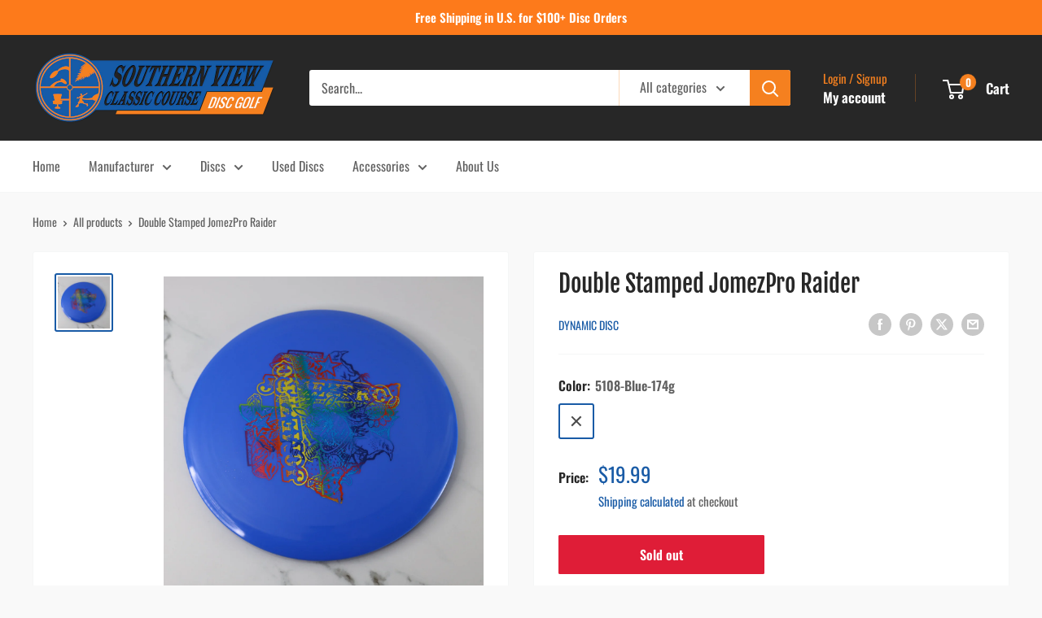

--- FILE ---
content_type: text/javascript
request_url: https://svccdiscgolf.com/cdn/shop/t/17/assets/custom.js?v=102476495355921946141697904772
body_size: -771
content:
//# sourceMappingURL=/cdn/shop/t/17/assets/custom.js.map?v=102476495355921946141697904772
